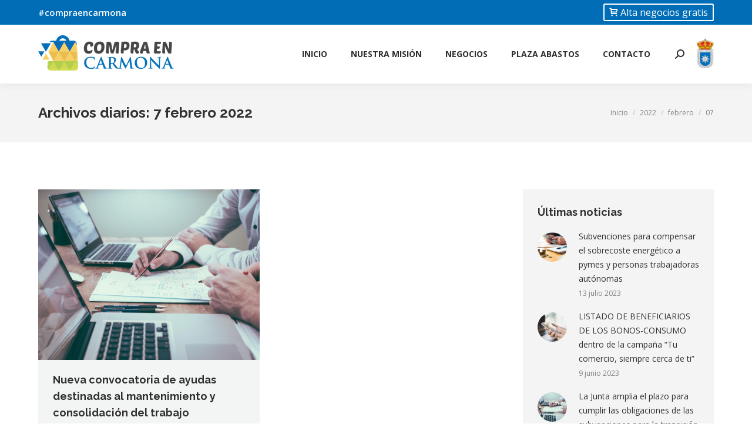

--- FILE ---
content_type: text/html; charset=UTF-8
request_url: https://www.compraencarmona.es/2022/02/07/
body_size: 12700
content:
<!DOCTYPE html>
<!--[if !(IE 6) | !(IE 7) | !(IE 8)  ]><!-->
<html lang="es" class="no-js">
<!--<![endif]-->
<head>
	<meta charset="UTF-8" />
		<meta name="viewport" content="width=device-width, initial-scale=1, maximum-scale=1, user-scalable=0">
		<meta name="theme-color" content="#006db6"/>	<link rel="profile" href="http://gmpg.org/xfn/11" />
	        <script type="text/javascript">
            if (/Android|webOS|iPhone|iPad|iPod|BlackBerry|IEMobile|Opera Mini/i.test(navigator.userAgent)) {
                var originalAddEventListener = EventTarget.prototype.addEventListener,
                    oldWidth = window.innerWidth;

                EventTarget.prototype.addEventListener = function (eventName, eventHandler, useCapture) {
                    if (eventName === "resize") {
                        originalAddEventListener.call(this, eventName, function (event) {
                            if (oldWidth === window.innerWidth) {
                                return;
                            }
                            else if (oldWidth !== window.innerWidth) {
                                oldWidth = window.innerWidth;
                            }
                            if (eventHandler.handleEvent) {
                                eventHandler.handleEvent.call(this, event);
                            }
                            else {
                                eventHandler.call(this, event);
                            };
                        }, useCapture);
                    }
                    else {
                        originalAddEventListener.call(this, eventName, eventHandler, useCapture);
                    };
                };
            };
        </script>
		<title>7 febrero 2022 &#8211; Compra en Carmona</title>
<meta name='robots' content='max-image-preview:large' />
<link rel='dns-prefetch' href='//fonts.googleapis.com' />
<link rel="alternate" type="application/rss+xml" title="Compra en Carmona &raquo; Feed" href="https://www.compraencarmona.es/feed/" />
<link rel="alternate" type="application/rss+xml" title="Compra en Carmona &raquo; Feed de los comentarios" href="https://www.compraencarmona.es/comments/feed/" />
<script type="text/javascript">
window._wpemojiSettings = {"baseUrl":"https:\/\/s.w.org\/images\/core\/emoji\/14.0.0\/72x72\/","ext":".png","svgUrl":"https:\/\/s.w.org\/images\/core\/emoji\/14.0.0\/svg\/","svgExt":".svg","source":{"wpemoji":"https:\/\/www.compraencarmona.es\/wp-includes\/js\/wp-emoji.js?ver=6.2.8","twemoji":"https:\/\/www.compraencarmona.es\/wp-includes\/js\/twemoji.js?ver=6.2.8"}};
/**
 * @output wp-includes/js/wp-emoji-loader.js
 */

( function( window, document, settings ) {
	var src, ready, ii, tests;

	// Create a canvas element for testing native browser support of emoji.
	var canvas = document.createElement( 'canvas' );
	var context = canvas.getContext && canvas.getContext( '2d' );

	/**
	 * Checks if two sets of Emoji characters render the same visually.
	 *
	 * @since 4.9.0
	 *
	 * @private
	 *
	 * @param {string} set1 Set of Emoji to test.
	 * @param {string} set2 Set of Emoji to test.
	 *
	 * @return {boolean} True if the two sets render the same.
	 */
	function emojiSetsRenderIdentically( set1, set2 ) {
		// Cleanup from previous test.
		context.clearRect( 0, 0, canvas.width, canvas.height );
		context.fillText( set1, 0, 0 );
		var rendered1 = canvas.toDataURL();

		// Cleanup from previous test.
		context.clearRect( 0, 0, canvas.width, canvas.height );
		context.fillText( set2, 0, 0 );
		var rendered2 = canvas.toDataURL();

		return rendered1 === rendered2;
	}

	/**
	 * Determines if the browser properly renders Emoji that Twemoji can supplement.
	 *
	 * @since 4.2.0
	 *
	 * @private
	 *
	 * @param {string} type Whether to test for support of "flag" or "emoji".
	 *
	 * @return {boolean} True if the browser can render emoji, false if it cannot.
	 */
	function browserSupportsEmoji( type ) {
		var isIdentical;

		if ( ! context || ! context.fillText ) {
			return false;
		}

		/*
		 * Chrome on OS X added native emoji rendering in M41. Unfortunately,
		 * it doesn't work when the font is bolder than 500 weight. So, we
		 * check for bold rendering support to avoid invisible emoji in Chrome.
		 */
		context.textBaseline = 'top';
		context.font = '600 32px Arial';

		switch ( type ) {
			case 'flag':
				/*
				 * Test for Transgender flag compatibility. Added in Unicode 13.
				 *
				 * To test for support, we try to render it, and compare the rendering to how it would look if
				 * the browser doesn't render it correctly (white flag emoji + transgender symbol).
				 */
				isIdentical = emojiSetsRenderIdentically(
					'\uD83C\uDFF3\uFE0F\u200D\u26A7\uFE0F', // as a zero-width joiner sequence
					'\uD83C\uDFF3\uFE0F\u200B\u26A7\uFE0F'  // separated by a zero-width space
				);

				if ( isIdentical ) {
					return false;
				}

				/*
				 * Test for UN flag compatibility. This is the least supported of the letter locale flags,
				 * so gives us an easy test for full support.
				 *
				 * To test for support, we try to render it, and compare the rendering to how it would look if
				 * the browser doesn't render it correctly ([U] + [N]).
				 */
				isIdentical = emojiSetsRenderIdentically(
					'\uD83C\uDDFA\uD83C\uDDF3',       // as the sequence of two code points
					'\uD83C\uDDFA\u200B\uD83C\uDDF3'  // as the two code points separated by a zero-width space
				);

				if ( isIdentical ) {
					return false;
				}

				/*
				 * Test for English flag compatibility. England is a country in the United Kingdom, it
				 * does not have a two letter locale code but rather a five letter sub-division code.
				 *
				 * To test for support, we try to render it, and compare the rendering to how it would look if
				 * the browser doesn't render it correctly (black flag emoji + [G] + [B] + [E] + [N] + [G]).
				 */
				isIdentical = emojiSetsRenderIdentically(
					// as the flag sequence
					'\uD83C\uDFF4\uDB40\uDC67\uDB40\uDC62\uDB40\uDC65\uDB40\uDC6E\uDB40\uDC67\uDB40\uDC7F',
					// with each code point separated by a zero-width space
					'\uD83C\uDFF4\u200B\uDB40\uDC67\u200B\uDB40\uDC62\u200B\uDB40\uDC65\u200B\uDB40\uDC6E\u200B\uDB40\uDC67\u200B\uDB40\uDC7F'
				);

				return ! isIdentical;
			case 'emoji':
				/*
				 * Why can't we be friends? Everyone can now shake hands in emoji, regardless of skin tone!
				 *
				 * To test for Emoji 14.0 support, try to render a new emoji: Handshake: Light Skin Tone, Dark Skin Tone.
				 *
				 * The Handshake: Light Skin Tone, Dark Skin Tone emoji is a ZWJ sequence combining 🫱 Rightwards Hand,
				 * 🏻 Light Skin Tone, a Zero Width Joiner, 🫲 Leftwards Hand, and 🏿 Dark Skin Tone.
				 *
				 * 0x1FAF1 == Rightwards Hand
				 * 0x1F3FB == Light Skin Tone
				 * 0x200D == Zero-Width Joiner (ZWJ) that links the code points for the new emoji or
				 * 0x200B == Zero-Width Space (ZWS) that is rendered for clients not supporting the new emoji.
				 * 0x1FAF2 == Leftwards Hand
				 * 0x1F3FF == Dark Skin Tone.
				 *
				 * When updating this test for future Emoji releases, ensure that individual emoji that make up the
				 * sequence come from older emoji standards.
				 */
				isIdentical = emojiSetsRenderIdentically(
					'\uD83E\uDEF1\uD83C\uDFFB\u200D\uD83E\uDEF2\uD83C\uDFFF', // as the zero-width joiner sequence
					'\uD83E\uDEF1\uD83C\uDFFB\u200B\uD83E\uDEF2\uD83C\uDFFF'  // separated by a zero-width space
				);

				return ! isIdentical;
		}

		return false;
	}

	/**
	 * Adds a script to the head of the document.
	 *
	 * @ignore
	 *
	 * @since 4.2.0
	 *
	 * @param {Object} src The url where the script is located.
	 * @return {void}
	 */
	function addScript( src ) {
		var script = document.createElement( 'script' );

		script.src = src;
		script.defer = script.type = 'text/javascript';
		document.getElementsByTagName( 'head' )[0].appendChild( script );
	}

	tests = Array( 'flag', 'emoji' );

	settings.supports = {
		everything: true,
		everythingExceptFlag: true
	};

	/*
	 * Tests the browser support for flag emojis and other emojis, and adjusts the
	 * support settings accordingly.
	 */
	for( ii = 0; ii < tests.length; ii++ ) {
		settings.supports[ tests[ ii ] ] = browserSupportsEmoji( tests[ ii ] );

		settings.supports.everything = settings.supports.everything && settings.supports[ tests[ ii ] ];

		if ( 'flag' !== tests[ ii ] ) {
			settings.supports.everythingExceptFlag = settings.supports.everythingExceptFlag && settings.supports[ tests[ ii ] ];
		}
	}

	settings.supports.everythingExceptFlag = settings.supports.everythingExceptFlag && ! settings.supports.flag;

	// Sets DOMReady to false and assigns a ready function to settings.
	settings.DOMReady = false;
	settings.readyCallback = function() {
		settings.DOMReady = true;
	};

	// When the browser can not render everything we need to load a polyfill.
	if ( ! settings.supports.everything ) {
		ready = function() {
			settings.readyCallback();
		};

		/*
		 * Cross-browser version of adding a dom ready event.
		 */
		if ( document.addEventListener ) {
			document.addEventListener( 'DOMContentLoaded', ready, false );
			window.addEventListener( 'load', ready, false );
		} else {
			window.attachEvent( 'onload', ready );
			document.attachEvent( 'onreadystatechange', function() {
				if ( 'complete' === document.readyState ) {
					settings.readyCallback();
				}
			} );
		}

		src = settings.source || {};

		if ( src.concatemoji ) {
			addScript( src.concatemoji );
		} else if ( src.wpemoji && src.twemoji ) {
			addScript( src.twemoji );
			addScript( src.wpemoji );
		}
	}

} )( window, document, window._wpemojiSettings );
</script>
<style type="text/css">
img.wp-smiley,
img.emoji {
	display: inline !important;
	border: none !important;
	box-shadow: none !important;
	height: 1em !important;
	width: 1em !important;
	margin: 0 0.07em !important;
	vertical-align: -0.1em !important;
	background: none !important;
	padding: 0 !important;
}
</style>
	<link rel='stylesheet' id='wp-block-library-css' href='https://www.compraencarmona.es/wp-includes/css/dist/block-library/style.css?ver=6.2.8' type='text/css' media='all' />
<style id='wp-block-library-theme-inline-css' type='text/css'>
.wp-block-audio figcaption{
  color:#555;
  font-size:13px;
  text-align:center;
}
.is-dark-theme .wp-block-audio figcaption{
  color:hsla(0,0%,100%,.65);
}

.wp-block-audio{
  margin:0 0 1em;
}

.wp-block-code{
  border:1px solid #ccc;
  border-radius:4px;
  font-family:Menlo,Consolas,monaco,monospace;
  padding:.8em 1em;
}

.wp-block-embed figcaption{
  color:#555;
  font-size:13px;
  text-align:center;
}
.is-dark-theme .wp-block-embed figcaption{
  color:hsla(0,0%,100%,.65);
}

.wp-block-embed{
  margin:0 0 1em;
}

.blocks-gallery-caption{
  color:#555;
  font-size:13px;
  text-align:center;
}
.is-dark-theme .blocks-gallery-caption{
  color:hsla(0,0%,100%,.65);
}

.wp-block-image figcaption{
  color:#555;
  font-size:13px;
  text-align:center;
}
.is-dark-theme .wp-block-image figcaption{
  color:hsla(0,0%,100%,.65);
}

.wp-block-image{
  margin:0 0 1em;
}

.wp-block-pullquote{
  border-bottom:4px solid;
  border-top:4px solid;
  color:currentColor;
  margin-bottom:1.75em;
}
.wp-block-pullquote cite,.wp-block-pullquote footer,.wp-block-pullquote__citation{
  color:currentColor;
  font-size:.8125em;
  font-style:normal;
  text-transform:uppercase;
}

.wp-block-quote{
  border-left:.25em solid;
  margin:0 0 1.75em;
  padding-left:1em;
}
.wp-block-quote cite,.wp-block-quote footer{
  color:currentColor;
  font-size:.8125em;
  font-style:normal;
  position:relative;
}
.wp-block-quote.has-text-align-right{
  border-left:none;
  border-right:.25em solid;
  padding-left:0;
  padding-right:1em;
}
.wp-block-quote.has-text-align-center{
  border:none;
  padding-left:0;
}
.wp-block-quote.is-large,.wp-block-quote.is-style-large,.wp-block-quote.is-style-plain{
  border:none;
}

.wp-block-search .wp-block-search__label{
  font-weight:700;
}

.wp-block-search__button{
  border:1px solid #ccc;
  padding:.375em .625em;
}

:where(.wp-block-group.has-background){
  padding:1.25em 2.375em;
}

.wp-block-separator.has-css-opacity{
  opacity:.4;
}

.wp-block-separator{
  border:none;
  border-bottom:2px solid;
  margin-left:auto;
  margin-right:auto;
}
.wp-block-separator.has-alpha-channel-opacity{
  opacity:1;
}
.wp-block-separator:not(.is-style-wide):not(.is-style-dots){
  width:100px;
}
.wp-block-separator.has-background:not(.is-style-dots){
  border-bottom:none;
  height:1px;
}
.wp-block-separator.has-background:not(.is-style-wide):not(.is-style-dots){
  height:2px;
}

.wp-block-table{
  margin:0 0 1em;
}
.wp-block-table td,.wp-block-table th{
  word-break:normal;
}
.wp-block-table figcaption{
  color:#555;
  font-size:13px;
  text-align:center;
}
.is-dark-theme .wp-block-table figcaption{
  color:hsla(0,0%,100%,.65);
}

.wp-block-video figcaption{
  color:#555;
  font-size:13px;
  text-align:center;
}
.is-dark-theme .wp-block-video figcaption{
  color:hsla(0,0%,100%,.65);
}

.wp-block-video{
  margin:0 0 1em;
}

.wp-block-template-part.has-background{
  margin-bottom:0;
  margin-top:0;
  padding:1.25em 2.375em;
}
</style>
<link rel='stylesheet' id='classic-theme-styles-css' href='https://www.compraencarmona.es/wp-includes/css/classic-themes.css?ver=6.2.8' type='text/css' media='all' />
<style id='global-styles-inline-css' type='text/css'>
body{--wp--preset--color--black: #000000;--wp--preset--color--cyan-bluish-gray: #abb8c3;--wp--preset--color--white: #FFF;--wp--preset--color--pale-pink: #f78da7;--wp--preset--color--vivid-red: #cf2e2e;--wp--preset--color--luminous-vivid-orange: #ff6900;--wp--preset--color--luminous-vivid-amber: #fcb900;--wp--preset--color--light-green-cyan: #7bdcb5;--wp--preset--color--vivid-green-cyan: #00d084;--wp--preset--color--pale-cyan-blue: #8ed1fc;--wp--preset--color--vivid-cyan-blue: #0693e3;--wp--preset--color--vivid-purple: #9b51e0;--wp--preset--color--accent: #006db6;--wp--preset--color--dark-gray: #111;--wp--preset--color--light-gray: #767676;--wp--preset--gradient--vivid-cyan-blue-to-vivid-purple: linear-gradient(135deg,rgba(6,147,227,1) 0%,rgb(155,81,224) 100%);--wp--preset--gradient--light-green-cyan-to-vivid-green-cyan: linear-gradient(135deg,rgb(122,220,180) 0%,rgb(0,208,130) 100%);--wp--preset--gradient--luminous-vivid-amber-to-luminous-vivid-orange: linear-gradient(135deg,rgba(252,185,0,1) 0%,rgba(255,105,0,1) 100%);--wp--preset--gradient--luminous-vivid-orange-to-vivid-red: linear-gradient(135deg,rgba(255,105,0,1) 0%,rgb(207,46,46) 100%);--wp--preset--gradient--very-light-gray-to-cyan-bluish-gray: linear-gradient(135deg,rgb(238,238,238) 0%,rgb(169,184,195) 100%);--wp--preset--gradient--cool-to-warm-spectrum: linear-gradient(135deg,rgb(74,234,220) 0%,rgb(151,120,209) 20%,rgb(207,42,186) 40%,rgb(238,44,130) 60%,rgb(251,105,98) 80%,rgb(254,248,76) 100%);--wp--preset--gradient--blush-light-purple: linear-gradient(135deg,rgb(255,206,236) 0%,rgb(152,150,240) 100%);--wp--preset--gradient--blush-bordeaux: linear-gradient(135deg,rgb(254,205,165) 0%,rgb(254,45,45) 50%,rgb(107,0,62) 100%);--wp--preset--gradient--luminous-dusk: linear-gradient(135deg,rgb(255,203,112) 0%,rgb(199,81,192) 50%,rgb(65,88,208) 100%);--wp--preset--gradient--pale-ocean: linear-gradient(135deg,rgb(255,245,203) 0%,rgb(182,227,212) 50%,rgb(51,167,181) 100%);--wp--preset--gradient--electric-grass: linear-gradient(135deg,rgb(202,248,128) 0%,rgb(113,206,126) 100%);--wp--preset--gradient--midnight: linear-gradient(135deg,rgb(2,3,129) 0%,rgb(40,116,252) 100%);--wp--preset--duotone--dark-grayscale: url('#wp-duotone-dark-grayscale');--wp--preset--duotone--grayscale: url('#wp-duotone-grayscale');--wp--preset--duotone--purple-yellow: url('#wp-duotone-purple-yellow');--wp--preset--duotone--blue-red: url('#wp-duotone-blue-red');--wp--preset--duotone--midnight: url('#wp-duotone-midnight');--wp--preset--duotone--magenta-yellow: url('#wp-duotone-magenta-yellow');--wp--preset--duotone--purple-green: url('#wp-duotone-purple-green');--wp--preset--duotone--blue-orange: url('#wp-duotone-blue-orange');--wp--preset--font-size--small: 13px;--wp--preset--font-size--medium: 20px;--wp--preset--font-size--large: 36px;--wp--preset--font-size--x-large: 42px;--wp--preset--spacing--20: 0.44rem;--wp--preset--spacing--30: 0.67rem;--wp--preset--spacing--40: 1rem;--wp--preset--spacing--50: 1.5rem;--wp--preset--spacing--60: 2.25rem;--wp--preset--spacing--70: 3.38rem;--wp--preset--spacing--80: 5.06rem;--wp--preset--shadow--natural: 6px 6px 9px rgba(0, 0, 0, 0.2);--wp--preset--shadow--deep: 12px 12px 50px rgba(0, 0, 0, 0.4);--wp--preset--shadow--sharp: 6px 6px 0px rgba(0, 0, 0, 0.2);--wp--preset--shadow--outlined: 6px 6px 0px -3px rgba(255, 255, 255, 1), 6px 6px rgba(0, 0, 0, 1);--wp--preset--shadow--crisp: 6px 6px 0px rgba(0, 0, 0, 1);}:where(.is-layout-flex){gap: 0.5em;}body .is-layout-flow > .alignleft{float: left;margin-inline-start: 0;margin-inline-end: 2em;}body .is-layout-flow > .alignright{float: right;margin-inline-start: 2em;margin-inline-end: 0;}body .is-layout-flow > .aligncenter{margin-left: auto !important;margin-right: auto !important;}body .is-layout-constrained > .alignleft{float: left;margin-inline-start: 0;margin-inline-end: 2em;}body .is-layout-constrained > .alignright{float: right;margin-inline-start: 2em;margin-inline-end: 0;}body .is-layout-constrained > .aligncenter{margin-left: auto !important;margin-right: auto !important;}body .is-layout-constrained > :where(:not(.alignleft):not(.alignright):not(.alignfull)){max-width: var(--wp--style--global--content-size);margin-left: auto !important;margin-right: auto !important;}body .is-layout-constrained > .alignwide{max-width: var(--wp--style--global--wide-size);}body .is-layout-flex{display: flex;}body .is-layout-flex{flex-wrap: wrap;align-items: center;}body .is-layout-flex > *{margin: 0;}:where(.wp-block-columns.is-layout-flex){gap: 2em;}.has-black-color{color: var(--wp--preset--color--black) !important;}.has-cyan-bluish-gray-color{color: var(--wp--preset--color--cyan-bluish-gray) !important;}.has-white-color{color: var(--wp--preset--color--white) !important;}.has-pale-pink-color{color: var(--wp--preset--color--pale-pink) !important;}.has-vivid-red-color{color: var(--wp--preset--color--vivid-red) !important;}.has-luminous-vivid-orange-color{color: var(--wp--preset--color--luminous-vivid-orange) !important;}.has-luminous-vivid-amber-color{color: var(--wp--preset--color--luminous-vivid-amber) !important;}.has-light-green-cyan-color{color: var(--wp--preset--color--light-green-cyan) !important;}.has-vivid-green-cyan-color{color: var(--wp--preset--color--vivid-green-cyan) !important;}.has-pale-cyan-blue-color{color: var(--wp--preset--color--pale-cyan-blue) !important;}.has-vivid-cyan-blue-color{color: var(--wp--preset--color--vivid-cyan-blue) !important;}.has-vivid-purple-color{color: var(--wp--preset--color--vivid-purple) !important;}.has-black-background-color{background-color: var(--wp--preset--color--black) !important;}.has-cyan-bluish-gray-background-color{background-color: var(--wp--preset--color--cyan-bluish-gray) !important;}.has-white-background-color{background-color: var(--wp--preset--color--white) !important;}.has-pale-pink-background-color{background-color: var(--wp--preset--color--pale-pink) !important;}.has-vivid-red-background-color{background-color: var(--wp--preset--color--vivid-red) !important;}.has-luminous-vivid-orange-background-color{background-color: var(--wp--preset--color--luminous-vivid-orange) !important;}.has-luminous-vivid-amber-background-color{background-color: var(--wp--preset--color--luminous-vivid-amber) !important;}.has-light-green-cyan-background-color{background-color: var(--wp--preset--color--light-green-cyan) !important;}.has-vivid-green-cyan-background-color{background-color: var(--wp--preset--color--vivid-green-cyan) !important;}.has-pale-cyan-blue-background-color{background-color: var(--wp--preset--color--pale-cyan-blue) !important;}.has-vivid-cyan-blue-background-color{background-color: var(--wp--preset--color--vivid-cyan-blue) !important;}.has-vivid-purple-background-color{background-color: var(--wp--preset--color--vivid-purple) !important;}.has-black-border-color{border-color: var(--wp--preset--color--black) !important;}.has-cyan-bluish-gray-border-color{border-color: var(--wp--preset--color--cyan-bluish-gray) !important;}.has-white-border-color{border-color: var(--wp--preset--color--white) !important;}.has-pale-pink-border-color{border-color: var(--wp--preset--color--pale-pink) !important;}.has-vivid-red-border-color{border-color: var(--wp--preset--color--vivid-red) !important;}.has-luminous-vivid-orange-border-color{border-color: var(--wp--preset--color--luminous-vivid-orange) !important;}.has-luminous-vivid-amber-border-color{border-color: var(--wp--preset--color--luminous-vivid-amber) !important;}.has-light-green-cyan-border-color{border-color: var(--wp--preset--color--light-green-cyan) !important;}.has-vivid-green-cyan-border-color{border-color: var(--wp--preset--color--vivid-green-cyan) !important;}.has-pale-cyan-blue-border-color{border-color: var(--wp--preset--color--pale-cyan-blue) !important;}.has-vivid-cyan-blue-border-color{border-color: var(--wp--preset--color--vivid-cyan-blue) !important;}.has-vivid-purple-border-color{border-color: var(--wp--preset--color--vivid-purple) !important;}.has-vivid-cyan-blue-to-vivid-purple-gradient-background{background: var(--wp--preset--gradient--vivid-cyan-blue-to-vivid-purple) !important;}.has-light-green-cyan-to-vivid-green-cyan-gradient-background{background: var(--wp--preset--gradient--light-green-cyan-to-vivid-green-cyan) !important;}.has-luminous-vivid-amber-to-luminous-vivid-orange-gradient-background{background: var(--wp--preset--gradient--luminous-vivid-amber-to-luminous-vivid-orange) !important;}.has-luminous-vivid-orange-to-vivid-red-gradient-background{background: var(--wp--preset--gradient--luminous-vivid-orange-to-vivid-red) !important;}.has-very-light-gray-to-cyan-bluish-gray-gradient-background{background: var(--wp--preset--gradient--very-light-gray-to-cyan-bluish-gray) !important;}.has-cool-to-warm-spectrum-gradient-background{background: var(--wp--preset--gradient--cool-to-warm-spectrum) !important;}.has-blush-light-purple-gradient-background{background: var(--wp--preset--gradient--blush-light-purple) !important;}.has-blush-bordeaux-gradient-background{background: var(--wp--preset--gradient--blush-bordeaux) !important;}.has-luminous-dusk-gradient-background{background: var(--wp--preset--gradient--luminous-dusk) !important;}.has-pale-ocean-gradient-background{background: var(--wp--preset--gradient--pale-ocean) !important;}.has-electric-grass-gradient-background{background: var(--wp--preset--gradient--electric-grass) !important;}.has-midnight-gradient-background{background: var(--wp--preset--gradient--midnight) !important;}.has-small-font-size{font-size: var(--wp--preset--font-size--small) !important;}.has-medium-font-size{font-size: var(--wp--preset--font-size--medium) !important;}.has-large-font-size{font-size: var(--wp--preset--font-size--large) !important;}.has-x-large-font-size{font-size: var(--wp--preset--font-size--x-large) !important;}
.wp-block-navigation a:where(:not(.wp-element-button)){color: inherit;}
:where(.wp-block-columns.is-layout-flex){gap: 2em;}
.wp-block-pullquote{font-size: 1.5em;line-height: 1.6;}
</style>
<link rel='stylesheet' id='the7-icomoon-brankic-32x32-css' href='https://www.compraencarmona.es/wp-content/uploads/smile_fonts/icomoon-brankic-32x32/icomoon-brankic-32x32.css?ver=6.2.8' type='text/css' media='all' />
<link rel='stylesheet' id='the7-icomoon-free-social-contact-16x16-css' href='https://www.compraencarmona.es/wp-content/uploads/smile_fonts/icomoon-free-social-contact-16x16/icomoon-free-social-contact-16x16.css?ver=6.2.8' type='text/css' media='all' />
<link rel='stylesheet' id='dt-web-fonts-css' href='https://fonts.googleapis.com/css?family=Open+Sans:400,600,700|Roboto:400,600,700|Raleway:400,600,700' type='text/css' media='all' />
<link rel='stylesheet' id='dt-main-css' href='https://www.compraencarmona.es/wp-content/themes/dt-the7/css/main.min.css?ver=8.5.0.2' type='text/css' media='all' />
<link rel='stylesheet' id='the7-font-css' href='https://www.compraencarmona.es/wp-content/themes/dt-the7/fonts/icomoon-the7-font/icomoon-the7-font.min.css?ver=8.5.0.2' type='text/css' media='all' />
<link rel='stylesheet' id='the7-awesome-fonts-css' href='https://www.compraencarmona.es/wp-content/themes/dt-the7/fonts/FontAwesome/css/all.min.css?ver=8.5.0.2' type='text/css' media='all' />
<link rel='stylesheet' id='the7-awesome-fonts-back-css' href='https://www.compraencarmona.es/wp-content/themes/dt-the7/fonts/FontAwesome/back-compat.min.css?ver=8.5.0.2' type='text/css' media='all' />
<link rel='stylesheet' id='dt-custom-css' href='https://www.compraencarmona.es/wp-content/uploads/the7-css/custom.css?ver=d5630b86193f' type='text/css' media='all' />
<link rel='stylesheet' id='dt-media-css' href='https://www.compraencarmona.es/wp-content/uploads/the7-css/media.css?ver=d5630b86193f' type='text/css' media='all' />
<link rel='stylesheet' id='the7-mega-menu-css' href='https://www.compraencarmona.es/wp-content/uploads/the7-css/mega-menu.css?ver=d5630b86193f' type='text/css' media='all' />
<link rel='stylesheet' id='style-css' href='https://www.compraencarmona.es/wp-content/themes/dt-the7/style.css?ver=8.5.0.2' type='text/css' media='all' />
<script type='text/javascript' src='https://www.compraencarmona.es/wp-includes/js/jquery/jquery.js?ver=3.6.4' id='jquery-core-js'></script>
<script type='text/javascript' src='https://www.compraencarmona.es/wp-includes/js/jquery/jquery-migrate.js?ver=3.4.0' id='jquery-migrate-js'></script>
<script type='text/javascript' id='dt-above-fold-js-extra'>
/* <![CDATA[ */
var dtLocal = {"themeUrl":"https:\/\/www.compraencarmona.es\/wp-content\/themes\/dt-the7","passText":"Para ver esta publicaci\u00f3n protegida, introduce la contrase\u00f1a debajo:","moreButtonText":{"loading":"Cargando...","loadMore":"Cargar m\u00e1s"},"postID":"2240","ajaxurl":"https:\/\/www.compraencarmona.es\/wp-admin\/admin-ajax.php","REST":{"baseUrl":"https:\/\/www.compraencarmona.es\/wp-json\/the7\/v1","endpoints":{"sendMail":"\/send-mail"}},"contactMessages":{"required":"One or more fields have an error. Please check and try again.","terms":"Please accept the privacy policy.","fillTheCaptchaError":"Please, fill the captcha."},"captchaSiteKey":"","ajaxNonce":"a643176920","pageData":{"type":"archive","template":"archive","layout":"masonry"},"themeSettings":{"smoothScroll":"off","lazyLoading":false,"accentColor":{"mode":"solid","color":"#006db6"},"desktopHeader":{"height":100},"floatingHeader":{"showAfter":140,"showMenu":true,"height":60,"logo":{"showLogo":true,"html":"<img class=\" preload-me\" src=\"https:\/\/www.compraencarmona.es\/wp-content\/uploads\/2020\/05\/LOGO.png\" srcset=\"https:\/\/www.compraencarmona.es\/wp-content\/uploads\/2020\/05\/LOGO.png 231w, https:\/\/www.compraencarmona.es\/wp-content\/uploads\/2020\/05\/LOGO.png 231w\" width=\"231\" height=\"64\"   sizes=\"231px\" alt=\"Compra en Carmona\" \/>","url":"https:\/\/www.compraencarmona.es\/"}},"topLine":{"floatingTopLine":{"logo":{"showLogo":false,"html":""}}},"mobileHeader":{"firstSwitchPoint":1040,"secondSwitchPoint":778,"firstSwitchPointHeight":60,"secondSwitchPointHeight":60},"stickyMobileHeaderFirstSwitch":{"logo":{"html":"<img class=\" preload-me\" src=\"https:\/\/www.compraencarmona.es\/wp-content\/uploads\/2020\/05\/LOGO.png\" srcset=\"https:\/\/www.compraencarmona.es\/wp-content\/uploads\/2020\/05\/LOGO.png 231w, https:\/\/www.compraencarmona.es\/wp-content\/uploads\/2020\/05\/LOGO.png 231w\" width=\"231\" height=\"64\"   sizes=\"231px\" alt=\"Compra en Carmona\" \/>"}},"stickyMobileHeaderSecondSwitch":{"logo":{"html":"<img class=\" preload-me\" src=\"https:\/\/www.compraencarmona.es\/wp-content\/uploads\/2020\/05\/LOGO.png\" srcset=\"https:\/\/www.compraencarmona.es\/wp-content\/uploads\/2020\/05\/LOGO.png 231w, https:\/\/www.compraencarmona.es\/wp-content\/uploads\/2020\/05\/LOGO.png 231w\" width=\"231\" height=\"64\"   sizes=\"231px\" alt=\"Compra en Carmona\" \/>"}},"content":{"textColor":"#828282","headerColor":"#303030"},"sidebar":{"switchPoint":992},"boxedWidth":"1280px","stripes":{"stripe1":{"textColor":"#828282","headerColor":"#303030"},"stripe2":{"textColor":"#ffffff","headerColor":"#ffffff"},"stripe3":{"textColor":"#ffffff","headerColor":"#ffffff"}}}};
var dtShare = {"shareButtonText":{"facebook":"Compartir en Facebook","twitter":"Tweet","pinterest":"Tweet","linkedin":"Compartir en Linkedin","whatsapp":"Compartir en Whatsapp"},"overlayOpacity":"85"};
/* ]]> */
</script>
<script type='text/javascript' src='https://www.compraencarmona.es/wp-content/themes/dt-the7/js/above-the-fold.min.js?ver=8.5.0.2' id='dt-above-fold-js'></script>
<link rel="https://api.w.org/" href="https://www.compraencarmona.es/wp-json/" /><link rel="EditURI" type="application/rsd+xml" title="RSD" href="https://www.compraencarmona.es/xmlrpc.php?rsd" />
<link rel="wlwmanifest" type="application/wlwmanifest+xml" href="https://www.compraencarmona.es/wp-includes/wlwmanifest.xml" />
<meta name="generator" content="WordPress 6.2.8" />
<link rel="icon" href="https://www.compraencarmona.es/wp-content/uploads/2020/05/phpThumb_generated_thumbnailico.ico" type="image/x-icon" sizes="16x16"/><link rel="icon" href="https://www.compraencarmona.es/wp-content/uploads/2020/05/phpThumb_generated_thumbnailico.ico" type="image/x-icon" sizes="32x32"/><!-- Global site tag (gtag.js) - Google Analytics -->
<script async src="https://www.googletagmanager.com/gtag/js?id=UA-165630294-1"></script>
<script>
  window.dataLayer = window.dataLayer || [];
  function gtag(){dataLayer.push(arguments);}
  gtag('js', new Date());

  gtag('config', 'UA-165630294-1');
</script>
<style id='the7-custom-inline-css' type='text/css'>
.widget_text {
    background: none !important;
  
}




 .widget_text {

    padding: 0px !important;
}

.masthead .top-bar .mini-contacts, .masthead .top-bar .mini-nav > ul:not(.mini-sub-nav) > li > a, .masthead .top-bar .mini-login, .masthead .top-bar .mini-login .submit, .masthead .top-bar .mini-search .submit, .masthead .top-bar .mini-search, .masthead .top-bar .wc-ico-cart, .masthead .top-bar .text-area, .masthead .top-bar .customSelectInner{
	
	font-size: 15px;
	}



.widget_search input[type="text"].searchform-s, .wpcf7-number, input[type="text"]:not(.elementor-field):not(.searchform-s), input[type="search"]:not(.elementor-field), input[type="tel"]:not(.elementor-field), input[type="url"]:not(.elementor-field), input[type="email"]:not(.elementor-field), input[type="number"]:not(.elementor-field), input[type="date"]:not(.elementor-field), input[type="range"]:not(.elementor-field), input[type="password"]:not(.elementor-field), select:not(.elementor-field), textarea:not(.elementor-field) {
    margin-bottom: 0px;
}
	
	
.drts-display-element-header {

    margin: 0em 0;

}

.drts .drts-bs-list-group-item {

    padding: .25rem 1.25rem;

}

.drts-entity-fieldlist:not(.drts-entity-fieldlist-no-inline) .drts-entity-field-value {
    text-align: left ;
}

.directory-listing-title{
	color:#006DB6 !important;
}


.grecaptcha-badge { visibility: hidden; }
</style>
</head>
<body class="archive date wp-embed-responsive layout-masonry description-under-image dt-responsive-on srcset-enabled btn-flat custom-btn-color custom-btn-hover-color phantom-fade phantom-shadow-decoration phantom-main-logo-on floating-mobile-menu-icon top-header first-switch-logo-center first-switch-menu-left second-switch-logo-center second-switch-menu-left layzr-loading-on popup-message-style dt-fa-compatibility the7-ver-8.5.0.2">
<!-- The7 8.5.0.2 -->

<div id="page" >
	<a class="skip-link screen-reader-text" href="#content">Saltar al contenido</a>

<div class="masthead inline-header right widgets shadow-decoration small-mobile-menu-icon mobile-menu-icon-bg-on dt-parent-menu-clickable"  role="banner">

	<div class="top-bar top-bar-line-hide">
	<div class="top-bar-bg" ></div>
	<div class="left-widgets mini-widgets"><div class="text-area show-on-desktop near-logo-first-switch in-menu-second-switch"><p>#compraencarmona</p>
</div></div><div class="right-widgets mini-widgets"><a href="https://www.compraencarmona.es/unete-directorio-empresas/" class="microwidget-btn mini-button header-elements-button-1 show-on-desktop near-logo-first-switch in-menu-second-switch microwidget-btn-hover-bg-on border-on hover-border-on btn-icon-align-left" ><i class="icomoon-the7-font-the7-cart-05"></i><span>Alta negocios gratis</span></a></div></div>

	<header class="header-bar">

		<div class="branding">
	<div id="site-title" class="assistive-text">Compra en Carmona</div>
	<div id="site-description" class="assistive-text">Apoyo al comercio local</div>
	<a class="same-logo" href="https://www.compraencarmona.es/"><img class=" preload-me" src="https://www.compraencarmona.es/wp-content/uploads/2020/05/LOGO.png" srcset="https://www.compraencarmona.es/wp-content/uploads/2020/05/LOGO.png 231w, https://www.compraencarmona.es/wp-content/uploads/2020/05/LOGO.png 231w" width="231" height="64"   sizes="231px" alt="Compra en Carmona" /></a></div>

		<ul id="primary-menu" class="main-nav bg-outline-decoration hover-bg-decoration active-bg-decoration outside-item-remove-margin" role="navigation"><li class="menu-item menu-item-type-post_type menu-item-object-page menu-item-home menu-item-318 first"><a href='https://www.compraencarmona.es/' data-level='1'><span class="menu-item-text"><span class="menu-text">Inicio</span></span></a></li> <li class="menu-item menu-item-type-post_type menu-item-object-page menu-item-302"><a href='https://www.compraencarmona.es/nuestra-mision/' data-level='1'><span class="menu-item-text"><span class="menu-text">Nuestra misión</span></span></a></li> <li class="menu-item menu-item-type-post_type menu-item-object-page menu-item-1305"><a href='https://www.compraencarmona.es/directory-carmona/' data-level='1'><span class="menu-item-text"><span class="menu-text">Negocios</span></span></a></li> <li class="menu-item menu-item-type-custom menu-item-object-custom menu-item-2555"><a href='https://plazaabastoscarmona.es' data-level='1'><span class="menu-item-text"><span class="menu-text">Plaza Abastos</span></span></a></li> <li class="menu-item menu-item-type-post_type menu-item-object-page menu-item-314"><a href='https://www.compraencarmona.es/contacto/' data-level='1'><span class="menu-item-text"><span class="menu-text">Contacto</span></span></a></li> </ul>
		<div class="mini-widgets"><div class="mini-search show-on-desktop near-logo-first-switch near-logo-second-switch overlay-search custom-icon"><form class="searchform mini-widget-searchform" role="search" method="get" action="https://www.compraencarmona.es/">

	<div class="screen-reader-text">Buscar:</div>

	
		<div class='overlay-search-wrap'>
			<input type="text" class="field searchform-s" name="s" value="" placeholder="Type and hit enter …" title="Search form"/>
			<a href="#go" class="search-icon"><i class="the7-mw-icon-search-bold"></i></a>
		</div>


		<a href="#go" class="submit text-disable"><i class=" mw-icon the7-mw-icon-search-bold"></i></a>

				<input type="submit" class="assistive-text searchsubmit" value="Ir!"/>
</form>
</div><div class="text-area show-on-desktop hide-on-first-switch hide-on-second-switch"><p><img src="https://www.compraencarmona.es/wp-content/uploads/2020/05/338px-Escudo_de_Carmona_svg-70x123.png" width="30px"></p>
</div></div>
	</header>

</div>
<div class='dt-close-mobile-menu-icon'><span></span></div>
<div class='dt-mobile-header'>
	<ul id="mobile-menu" class="mobile-main-nav" role="navigation">
		<li class="menu-item menu-item-type-post_type menu-item-object-page menu-item-home menu-item-318 first"><a href='https://www.compraencarmona.es/' data-level='1'><span class="menu-item-text"><span class="menu-text">Inicio</span></span></a></li> <li class="menu-item menu-item-type-post_type menu-item-object-page menu-item-302"><a href='https://www.compraencarmona.es/nuestra-mision/' data-level='1'><span class="menu-item-text"><span class="menu-text">Nuestra misión</span></span></a></li> <li class="menu-item menu-item-type-post_type menu-item-object-page menu-item-1305"><a href='https://www.compraencarmona.es/directory-carmona/' data-level='1'><span class="menu-item-text"><span class="menu-text">Negocios</span></span></a></li> <li class="menu-item menu-item-type-custom menu-item-object-custom menu-item-2555"><a href='https://plazaabastoscarmona.es' data-level='1'><span class="menu-item-text"><span class="menu-text">Plaza Abastos</span></span></a></li> <li class="menu-item menu-item-type-post_type menu-item-object-page menu-item-314"><a href='https://www.compraencarmona.es/contacto/' data-level='1'><span class="menu-item-text"><span class="menu-text">Contacto</span></span></a></li> 	</ul>
	<div class='mobile-mini-widgets-in-menu'></div>
</div>

		<div class="page-title title-left solid-bg page-title-responsive-enabled">
			<div class="wf-wrap">

				<div class="page-title-head hgroup"><h1 >Archivos diarios: <span>7 febrero 2022</span></h1></div><div class="page-title-breadcrumbs"><div class="assistive-text">Estás aquí:</div><ol class="breadcrumbs text-small" itemscope itemtype="https://schema.org/BreadcrumbList"><li itemprop="itemListElement" itemscope itemtype="https://schema.org/ListItem"><a itemprop="item" href="https://www.compraencarmona.es/" title=""><span itemprop="name">Inicio</span></a><meta itemprop="position" content="1" /></li><li itemprop="itemListElement" itemscope itemtype="https://schema.org/ListItem"><a itemprop="item" href="https://www.compraencarmona.es/2022/" title=""><span itemprop="name">2022</span></a><meta itemprop="position" content="2" /></li><li itemprop="itemListElement" itemscope itemtype="https://schema.org/ListItem"><a itemprop="item" href="https://www.compraencarmona.es/2022/02/" title=""><span itemprop="name">febrero</span></a><meta itemprop="position" content="3" /></li><li class="current" itemprop="itemListElement" itemscope itemtype="https://schema.org/ListItem"><span itemprop="name">07</span><meta itemprop="position" content="4" /></li></ol></div>			</div>
		</div>

		

<div id="main" class="sidebar-right sidebar-divider-off">

	
	<div class="main-gradient"></div>
	<div class="wf-wrap">
	<div class="wf-container-main">

	

	<!-- Content -->
	<div id="content" class="content" role="main">

		<div class="wf-container loading-effect-fade-in iso-container bg-under-post description-under-image content-align-left" data-padding="10px" data-cur-page="1" data-width="320px" data-columns="3">
<div class="wf-cell iso-item" data-post-id="2240" data-date="2022-02-07T15:40:09+00:00" data-name="Nueva convocatoria de ayudas destinadas al mantenimiento y consolidación del trabajo autónomo">
	<article class="post post-2240 type-post status-publish format-standard has-post-thumbnail hentry category-autonomos category-carmona category-19 category-17 bg-on fullwidth-img description-off">

		
			<div class="blog-media wf-td">

				<p><a href="https://www.compraencarmona.es/nueva-convocatoria-de-ayudas-destinadas-al-mantenimiento-y-consolidacion-del-trabajo-autonomo/" class="alignnone rollover layzr-bg" ><img class="preload-me iso-lazy-load" src="data:image/svg+xml,%3Csvg%20xmlns%3D&#39;http%3A%2F%2Fwww.w3.org%2F2000%2Fsvg&#39;%20viewBox%3D&#39;0%200%20625%20481&#39;%2F%3E" data-src="https://www.compraencarmona.es/wp-content/uploads/2020/06/autonomos-cuota_0-625x481.jpg" data-srcset="https://www.compraencarmona.es/wp-content/uploads/2020/06/autonomos-cuota_0-625x481.jpg 625w, https://www.compraencarmona.es/wp-content/uploads/2020/06/autonomos-cuota_0.jpg 1140w" alt="" title="autonomos-cuota_0" width="625" height="481"  /></a></p>
			</div>

		
		<div class="blog-content wf-td">
			<h3 class="entry-title"><a href="https://www.compraencarmona.es/nueva-convocatoria-de-ayudas-destinadas-al-mantenimiento-y-consolidacion-del-trabajo-autonomo/" title="Nueva convocatoria de ayudas destinadas al mantenimiento y consolidación del trabajo autónomo" rel="bookmark">Nueva convocatoria de ayudas destinadas al mantenimiento y consolidación del trabajo autónomo</a></h3>

			<div class="entry-meta"><span class="category-link"><a href="https://www.compraencarmona.es/category/autonomos/" >Autónomos</a>, <a href="https://www.compraencarmona.es/category/carmona/" >Carmona</a></span><a class="author vcard" href="https://www.compraencarmona.es/author/adrian/" title="Ver todas las publicaciones de adrian" rel="author">Por <span class="fn">adrian</span></a><a href="https://www.compraencarmona.es/2022/02/07/" title="15:40" class="data-link" rel="bookmark"><time class="entry-date updated" datetime="2022-02-07T15:40:09+00:00">7 febrero 2022</time></a></div><p>BASES REGULADORAS PARA LA CONCESIÓN DE SUBVENCIONES DEL AYUNTAMIENTO DE CARMONA DESTINADAS A TRABAJADORES/AS AUTÓNOMOS/AS PARA EL MANTENIMIENTO Y CONSOLIDACIÓN DEL TRABAJO AUTÓNOMO EN EL MUNICIPIO, FINANCIADAS A TRAVÉS DEL PROGRAMA DE FOMENTO DEL EMPLEO Y APOYO EMPRESARIAL DEL PLAN PROVINCIAL DE REACTIVACIÓN ECONÓMICA Y SOCIAL 2020-2021 (PLAN CONTIGO) DE DIPUTACIÓN DE SEVILLA DESCARGAR CONVOCATORIA</p>

		</div>

	</article>

</div></div>
	</div><!-- #content -->

	
	<aside id="sidebar" class="sidebar bg-under-widget">
		<div class="sidebar-content widget-divider-off">
			<section id="presscore-blog-posts-3" class="widget widget_presscore-blog-posts"><div class="widget-title">Últimas noticias</div><ul class="recent-posts round-images"><li><article class="post-format-standard"><div class="mini-post-img"><a class="alignleft post-rollover layzr-bg" href="https://www.compraencarmona.es/subvenciones-para-compensar-el-sobrecoste-energetico-a-pymes-y-personas-trabajadoras-autonomas/" aria-label="Post image"><img class="preload-me lazy-load" src="data:image/svg+xml,%3Csvg%20xmlns%3D&#39;http%3A%2F%2Fwww.w3.org%2F2000%2Fsvg&#39;%20viewBox%3D&#39;0%200%2050%2050&#39;%2F%3E" data-src="https://www.compraencarmona.es/wp-content/uploads/2020/09/ayudas-para-trabajadores-por-cuenta-propia-50x50.jpg" data-srcset="https://www.compraencarmona.es/wp-content/uploads/2020/09/ayudas-para-trabajadores-por-cuenta-propia-50x50.jpg 50w, https://www.compraencarmona.es/wp-content/uploads/2020/09/ayudas-para-trabajadores-por-cuenta-propia-100x100.jpg 100w" width="50" height="50"  alt="" /></a></div><div class="post-content"><a href="https://www.compraencarmona.es/subvenciones-para-compensar-el-sobrecoste-energetico-a-pymes-y-personas-trabajadoras-autonomas/">Subvenciones para compensar el sobrecoste energético a pymes y personas trabajadoras autónomas</a><br /><time class="text-secondary" datetime="2023-07-13T15:46:12+00:00">13 julio 2023</time></div></article></li><li><article class="post-format-standard"><div class="mini-post-img"><a class="alignleft post-rollover layzr-bg" href="https://www.compraencarmona.es/listado-de-beneficiarios-de-los-bonos-consumo-dentro-de-la-campana-tu-comercio-siempre-cerca-de-ti/" aria-label="Post image"><img class="preload-me lazy-load" src="data:image/svg+xml,%3Csvg%20xmlns%3D&#39;http%3A%2F%2Fwww.w3.org%2F2000%2Fsvg&#39;%20viewBox%3D&#39;0%200%2050%2050&#39;%2F%3E" data-src="https://www.compraencarmona.es/wp-content/uploads/2020/04/formacion-50x50.jpg" data-srcset="https://www.compraencarmona.es/wp-content/uploads/2020/04/formacion-50x50.jpg 50w, https://www.compraencarmona.es/wp-content/uploads/2020/04/formacion-100x100.jpg 100w" width="50" height="50"  alt="" /></a></div><div class="post-content"><a href="https://www.compraencarmona.es/listado-de-beneficiarios-de-los-bonos-consumo-dentro-de-la-campana-tu-comercio-siempre-cerca-de-ti/">LISTADO DE BENEFICIARIOS DE LOS BONOS-CONSUMO dentro de la campaña “Tu comercio, siempre cerca de ti”</a><br /><time class="text-secondary" datetime="2023-06-09T13:01:36+00:00">9 junio 2023</time></div></article></li><li><article class="post-format-standard"><div class="mini-post-img"><a class="alignleft post-rollover layzr-bg" href="https://www.compraencarmona.es/la-junta-amplia-el-plazo-para-cumplir-las-obligaciones-de-las-subvenciones-para-la-transicion-a-una-economia-verde-y-digital-para-trabajadores-autonomos-en-andalucia/" aria-label="Post image"><img class="preload-me lazy-load" src="data:image/svg+xml,%3Csvg%20xmlns%3D&#39;http%3A%2F%2Fwww.w3.org%2F2000%2Fsvg&#39;%20viewBox%3D&#39;0%200%2050%2050&#39;%2F%3E" data-src="https://www.compraencarmona.es/wp-content/uploads/2020/06/autonomos-cuota_0-50x50.jpg" data-srcset="https://www.compraencarmona.es/wp-content/uploads/2020/06/autonomos-cuota_0-50x50.jpg 50w, https://www.compraencarmona.es/wp-content/uploads/2020/06/autonomos-cuota_0-100x100.jpg 100w" width="50" height="50"  alt="" /></a></div><div class="post-content"><a href="https://www.compraencarmona.es/la-junta-amplia-el-plazo-para-cumplir-las-obligaciones-de-las-subvenciones-para-la-transicion-a-una-economia-verde-y-digital-para-trabajadores-autonomos-en-andalucia/">La Junta amplia el plazo para cumplir las obligaciones de las subvenciones para la transición a una economía verde y digital para trabajadores autónomos en Andalucía</a><br /><time class="text-secondary" datetime="2022-12-14T08:11:10+00:00">14 diciembre 2022</time></div></article></li><li><article class="post-format-standard"><div class="mini-post-img"><a class="alignleft post-rollover layzr-bg" href="https://www.compraencarmona.es/tu-comercio-siempre-cerca-de-ti/" aria-label="Post image"><img class="preload-me lazy-load" src="data:image/svg+xml,%3Csvg%20xmlns%3D&#39;http%3A%2F%2Fwww.w3.org%2F2000%2Fsvg&#39;%20viewBox%3D&#39;0%200%2050%2050&#39;%2F%3E" data-src="https://www.compraencarmona.es/wp-content/uploads/2020/04/formacion-50x50.jpg" data-srcset="https://www.compraencarmona.es/wp-content/uploads/2020/04/formacion-50x50.jpg 50w, https://www.compraencarmona.es/wp-content/uploads/2020/04/formacion-100x100.jpg 100w" width="50" height="50"  alt="" /></a></div><div class="post-content"><a href="https://www.compraencarmona.es/tu-comercio-siempre-cerca-de-ti/">«TU COMERCIO, siempre cerca de ti»</a><br /><time class="text-secondary" datetime="2022-09-16T12:22:13+00:00">16 septiembre 2022</time></div></article></li><li><article class="post-format-standard"><div class="mini-post-img"><a class="alignleft post-rollover layzr-bg" href="https://www.compraencarmona.es/resumen-de-las-bases-destinadas-a-trabajadores-as-autonomos-as-y-empresas-para-fomentar-la-contratacion-laboral-de-personas-desempleadas/" aria-label="Post image"><img class="preload-me lazy-load" src="data:image/svg+xml,%3Csvg%20xmlns%3D&#39;http%3A%2F%2Fwww.w3.org%2F2000%2Fsvg&#39;%20viewBox%3D&#39;0%200%2050%2050&#39;%2F%3E" data-src="https://www.compraencarmona.es/wp-content/uploads/2020/06/autonomos-cuota_0-50x50.jpg" data-srcset="https://www.compraencarmona.es/wp-content/uploads/2020/06/autonomos-cuota_0-50x50.jpg 50w, https://www.compraencarmona.es/wp-content/uploads/2020/06/autonomos-cuota_0-100x100.jpg 100w" width="50" height="50"  alt="" /></a></div><div class="post-content"><a href="https://www.compraencarmona.es/resumen-de-las-bases-destinadas-a-trabajadores-as-autonomos-as-y-empresas-para-fomentar-la-contratacion-laboral-de-personas-desempleadas/">Resumen de las bases destinadas a trabajadores/as autónomos/as y empresas para fomentar la contratación laboral de personas desempleadas</a><br /><time class="text-secondary" datetime="2022-09-07T14:58:21+00:00">7 septiembre 2022</time></div></article></li></ul></section><section id="text-2" class="widget widget_text">			<div class="textwidget"><p><a href="https://www.compraencarmona.es/directory-carmona/tags/tienda-online"><img decoding="async" loading="lazy" class="alignnone wp-image-1301 size-full" src="https://ideandoestudio.com/produccion/carmona/wp-content/uploads/2020/04/comercios.jpg" alt="" width="325" height="207" srcset="https://www.compraencarmona.es/wp-content/uploads/2020/04/comercios.jpg 325w, https://www.compraencarmona.es/wp-content/uploads/2020/04/comercios-300x191.jpg 300w, https://www.compraencarmona.es/wp-content/uploads/2020/04/comercios-240x153.jpg 240w" sizes="(max-width: 325px) 100vw, 325px" /></a></p>
<p><a href="https://www.compraencarmona.es/directory-carmona/categories/hosteleria/"><img decoding="async" loading="lazy" class="alignnone wp-image-1303 size-full" src="https://ideandoestudio.com/produccion/carmona/wp-content/uploads/2020/04/alimentacion-1.jpg" alt="" width="325" height="207" srcset="https://www.compraencarmona.es/wp-content/uploads/2020/04/alimentacion-1.jpg 325w, https://www.compraencarmona.es/wp-content/uploads/2020/04/alimentacion-1-300x191.jpg 300w, https://www.compraencarmona.es/wp-content/uploads/2020/04/alimentacion-1-240x153.jpg 240w" sizes="(max-width: 325px) 100vw, 325px" /></a></p>
</div>
		</section>		</div>
	</aside><!-- #sidebar -->



			</div><!-- .wf-container -->
		</div><!-- .wf-wrap -->

	
	</div><!-- #main -->

	

	
	<!-- !Footer -->
	<footer id="footer" class="footer solid-bg">

		
			<div class="wf-wrap">
				<div class="wf-container-footer">
					<div class="wf-container">
						<section id="presscore-contact-info-widget-2" class="widget widget_presscore-contact-info-widget wf-cell wf-1-3"><div class="widget-info"><p><img src="https://www.compraencarmona.es/wp-content/uploads/2020/04/blanco.png" width="182px"></p>Impulsemos los comercios locales. Comprando en Carmona, es la mejor forma de contribuir al desarrollo de nuestra ciudad, colaborando con la economía de todos sus vecinos/as.</div><ul class="contact-info"><li><span class="color-primary">Email:</span><br />info@compraencarmona.es</li><li><span class="color-primary">Teléfono</span><br />607 40 30 92</li></ul></section><section id="presscore-blog-posts-2" class="widget widget_presscore-blog-posts wf-cell wf-1-3"><div class="widget-title">Últimas noticias</div><ul class="recent-posts round-images"><li><article class="post-format-standard"><div class="mini-post-img"><a class="alignleft post-rollover layzr-bg" href="https://www.compraencarmona.es/subvenciones-para-compensar-el-sobrecoste-energetico-a-pymes-y-personas-trabajadoras-autonomas/" aria-label="Post image"><img class="preload-me lazy-load" src="data:image/svg+xml,%3Csvg%20xmlns%3D&#39;http%3A%2F%2Fwww.w3.org%2F2000%2Fsvg&#39;%20viewBox%3D&#39;0%200%2050%2050&#39;%2F%3E" data-src="https://www.compraencarmona.es/wp-content/uploads/2020/09/ayudas-para-trabajadores-por-cuenta-propia-50x50.jpg" data-srcset="https://www.compraencarmona.es/wp-content/uploads/2020/09/ayudas-para-trabajadores-por-cuenta-propia-50x50.jpg 50w, https://www.compraencarmona.es/wp-content/uploads/2020/09/ayudas-para-trabajadores-por-cuenta-propia-100x100.jpg 100w" width="50" height="50"  alt="" /></a></div><div class="post-content"><a href="https://www.compraencarmona.es/subvenciones-para-compensar-el-sobrecoste-energetico-a-pymes-y-personas-trabajadoras-autonomas/">Subvenciones para compensar el sobrecoste energético a pymes y personas trabajadoras autónomas</a><br /><time class="text-secondary" datetime="2023-07-13T15:46:12+00:00">13 julio 2023</time></div></article></li><li><article class="post-format-standard"><div class="mini-post-img"><a class="alignleft post-rollover layzr-bg" href="https://www.compraencarmona.es/listado-de-beneficiarios-de-los-bonos-consumo-dentro-de-la-campana-tu-comercio-siempre-cerca-de-ti/" aria-label="Post image"><img class="preload-me lazy-load" src="data:image/svg+xml,%3Csvg%20xmlns%3D&#39;http%3A%2F%2Fwww.w3.org%2F2000%2Fsvg&#39;%20viewBox%3D&#39;0%200%2050%2050&#39;%2F%3E" data-src="https://www.compraencarmona.es/wp-content/uploads/2020/04/formacion-50x50.jpg" data-srcset="https://www.compraencarmona.es/wp-content/uploads/2020/04/formacion-50x50.jpg 50w, https://www.compraencarmona.es/wp-content/uploads/2020/04/formacion-100x100.jpg 100w" width="50" height="50"  alt="" /></a></div><div class="post-content"><a href="https://www.compraencarmona.es/listado-de-beneficiarios-de-los-bonos-consumo-dentro-de-la-campana-tu-comercio-siempre-cerca-de-ti/">LISTADO DE BENEFICIARIOS DE LOS BONOS-CONSUMO dentro de la campaña “Tu comercio, siempre cerca de ti”</a><br /><time class="text-secondary" datetime="2023-06-09T13:01:36+00:00">9 junio 2023</time></div></article></li><li><article class="post-format-standard"><div class="mini-post-img"><a class="alignleft post-rollover layzr-bg" href="https://www.compraencarmona.es/la-junta-amplia-el-plazo-para-cumplir-las-obligaciones-de-las-subvenciones-para-la-transicion-a-una-economia-verde-y-digital-para-trabajadores-autonomos-en-andalucia/" aria-label="Post image"><img class="preload-me lazy-load" src="data:image/svg+xml,%3Csvg%20xmlns%3D&#39;http%3A%2F%2Fwww.w3.org%2F2000%2Fsvg&#39;%20viewBox%3D&#39;0%200%2050%2050&#39;%2F%3E" data-src="https://www.compraencarmona.es/wp-content/uploads/2020/06/autonomos-cuota_0-50x50.jpg" data-srcset="https://www.compraencarmona.es/wp-content/uploads/2020/06/autonomos-cuota_0-50x50.jpg 50w, https://www.compraencarmona.es/wp-content/uploads/2020/06/autonomos-cuota_0-100x100.jpg 100w" width="50" height="50"  alt="" /></a></div><div class="post-content"><a href="https://www.compraencarmona.es/la-junta-amplia-el-plazo-para-cumplir-las-obligaciones-de-las-subvenciones-para-la-transicion-a-una-economia-verde-y-digital-para-trabajadores-autonomos-en-andalucia/">La Junta amplia el plazo para cumplir las obligaciones de las subvenciones para la transición a una economía verde y digital para trabajadores autónomos en Andalucía</a><br /><time class="text-secondary" datetime="2022-12-14T08:11:10+00:00">14 diciembre 2022</time></div></article></li><li><article class="post-format-standard"><div class="mini-post-img"><a class="alignleft post-rollover layzr-bg" href="https://www.compraencarmona.es/tu-comercio-siempre-cerca-de-ti/" aria-label="Post image"><img class="preload-me lazy-load" src="data:image/svg+xml,%3Csvg%20xmlns%3D&#39;http%3A%2F%2Fwww.w3.org%2F2000%2Fsvg&#39;%20viewBox%3D&#39;0%200%2050%2050&#39;%2F%3E" data-src="https://www.compraencarmona.es/wp-content/uploads/2020/04/formacion-50x50.jpg" data-srcset="https://www.compraencarmona.es/wp-content/uploads/2020/04/formacion-50x50.jpg 50w, https://www.compraencarmona.es/wp-content/uploads/2020/04/formacion-100x100.jpg 100w" width="50" height="50"  alt="" /></a></div><div class="post-content"><a href="https://www.compraencarmona.es/tu-comercio-siempre-cerca-de-ti/">«TU COMERCIO, siempre cerca de ti»</a><br /><time class="text-secondary" datetime="2022-09-16T12:22:13+00:00">16 septiembre 2022</time></div></article></li></ul></section><section id="text-3" class="widget widget_text wf-cell wf-1-3"><div class="widget-title">Información</div>			<div class="textwidget"><p><a href="https://www.compraencarmona.es/directory-carmona/tags/tienda-online/"><img decoding="async" loading="lazy" class="alignnone size-full wp-image-1349" src="https://www.compraencarmona.es/wp-content/uploads/2020/04/negocio-1.jpg" alt="" width="300" height="70" srcset="https://www.compraencarmona.es/wp-content/uploads/2020/04/negocio-1.jpg 300w, https://www.compraencarmona.es/wp-content/uploads/2020/04/negocio-1-240x56.jpg 240w" sizes="(max-width: 300px) 100vw, 300px" /></a></p>
<p><a href="http://www.guiacarmona.com" target="_blank" rel="noopener"><img decoding="async" loading="lazy" class="alignnone size-full wp-image-1350" src="https://www.compraencarmona.es/wp-content/uploads/2020/04/GUIA.jpg" alt="" width="300" height="70" srcset="https://www.compraencarmona.es/wp-content/uploads/2020/04/GUIA.jpg 300w, https://www.compraencarmona.es/wp-content/uploads/2020/04/GUIA-240x56.jpg 240w" sizes="(max-width: 300px) 100vw, 300px" /></a></p>
<p><a href="https://www.compraencarmona.es/directory-carmona/categories/hosteleria/"><img decoding="async" loading="lazy" class="alignnone size-full wp-image-1352" src="https://www.compraencarmona.es/wp-content/uploads/2020/04/hosteleria-1.jpg" alt="" width="300" height="70" srcset="https://www.compraencarmona.es/wp-content/uploads/2020/04/hosteleria-1.jpg 300w, https://www.compraencarmona.es/wp-content/uploads/2020/04/hosteleria-1-240x56.jpg 240w" sizes="(max-width: 300px) 100vw, 300px" /></a></p>
<p><a href="https://emecarmona.com"><img decoding="async" loading="lazy" class="alignnone size-full wp-image-1352" src="https://www.compraencarmona.es/wp-content/uploads/2020/07/mujer.jpg" alt="" width="300" height="70" /></a></p>
</div>
		</section>					</div><!-- .wf-container -->
				</div><!-- .wf-container-footer -->
			</div><!-- .wf-wrap -->

			
<!-- !Bottom-bar -->
<div id="bottom-bar" class="solid-bg logo-left" role="contentinfo">
    <div class="wf-wrap">
        <div class="wf-container-bottom">

			
                <div class="wf-float-left">

					© Todos los derechos reservados
                </div>

			
            <div class="wf-float-right">

				<div class="bottom-text-block"><p><a href="https://ideandoestudio.com" target="_blank">Diseño web Ideando Estudio</a></p>
</div>
            </div>

        </div><!-- .wf-container-bottom -->
    </div><!-- .wf-wrap -->
</div><!-- #bottom-bar -->
	</footer><!-- #footer -->


	<a href="#" class="scroll-top"><span class="screen-reader-text">Ir a Tienda</span></a>

</div><!-- #page -->

<style id='core-block-supports-inline-css' type='text/css'>
/**
 * Core styles: block-supports
 */

</style>
<script type='text/javascript' src='https://www.compraencarmona.es/wp-content/themes/dt-the7/js/main.min.js?ver=8.5.0.2' id='dt-main-js'></script>

<div class="pswp" tabindex="-1" role="dialog" aria-hidden="true">
	<div class="pswp__bg"></div>
	<div class="pswp__scroll-wrap">
		<div class="pswp__container">
			<div class="pswp__item"></div>
			<div class="pswp__item"></div>
			<div class="pswp__item"></div>
		</div>
		<div class="pswp__ui pswp__ui--hidden">
			<div class="pswp__top-bar">
				<div class="pswp__counter"></div>
				<button class="pswp__button pswp__button--close" title="Close (Esc)"></button>
				<button class="pswp__button pswp__button--share" title="Share"></button>
				<button class="pswp__button pswp__button--fs" title="Toggle fullscreen"></button>
				<button class="pswp__button pswp__button--zoom" title="Zoom in/out"></button>
				<div class="pswp__preloader">
					<div class="pswp__preloader__icn">
						<div class="pswp__preloader__cut">
							<div class="pswp__preloader__donut"></div>
						</div>
					</div>
				</div>
			</div>
			<div class="pswp__share-modal pswp__share-modal--hidden pswp__single-tap">
				<div class="pswp__share-tooltip"></div> 
			</div>
			<button class="pswp__button pswp__button--arrow--left" title="Previous (arrow left)">
			</button>
			<button class="pswp__button pswp__button--arrow--right" title="Next (arrow right)">
			</button>
			<div class="pswp__caption">
				<div class="pswp__caption__center"></div>
			</div>
		</div>
	</div>
</div>
</body>
</html>
